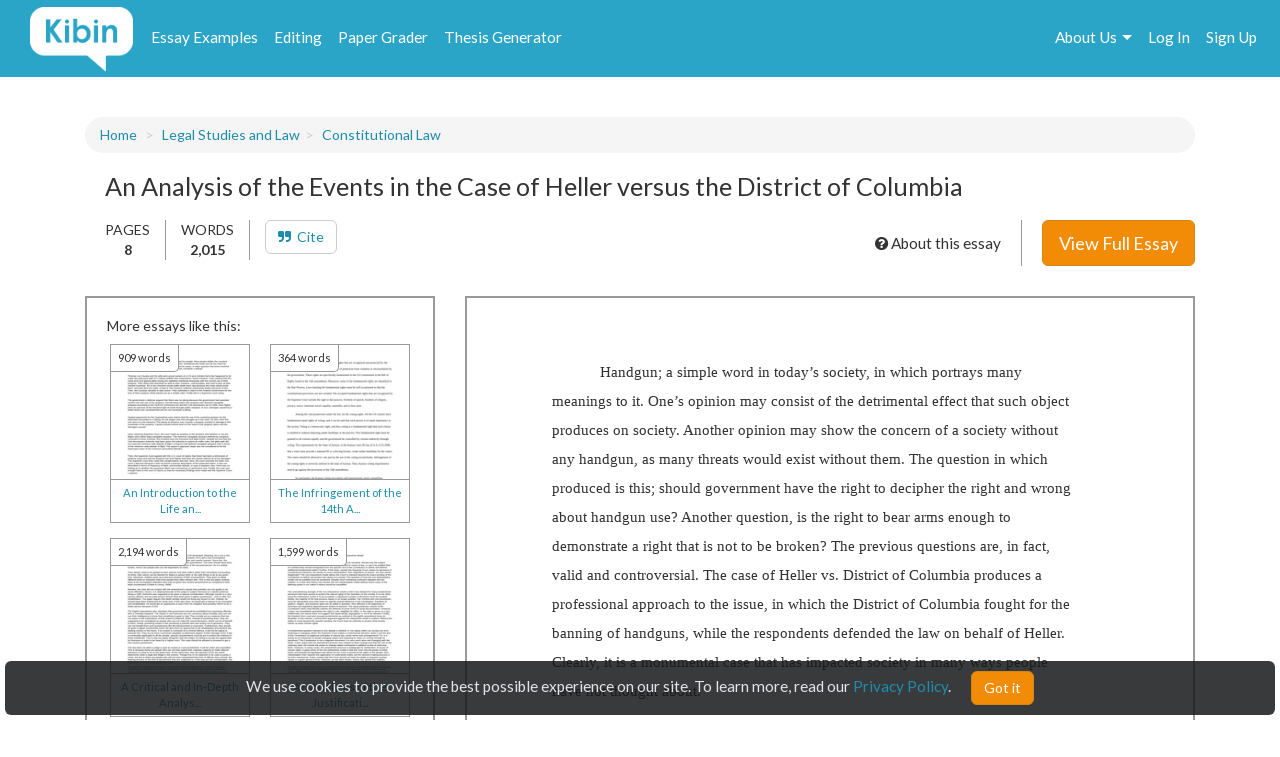

--- FILE ---
content_type: text/html; charset=UTF-8
request_url: https://www.kibin.com/essay-examples/get_content_data/eyJpdiI6IkI3ZUhjXC9LcFVPelwvekJSOUZnSjNpdz09IiwidmFsdWUiOiI1ME1YMEh1UmxvSFd4Z2VISTQ0bCtnPT0iLCJtYWMiOiJhMTNlYTQyZjBiZDUyOGExNWU1NjIwZTA5ZWFjYWJjMGRhMmNiNzJjNzkzZWIwZmVlYzk5MDg0YzNjZjBlNGFhIn0=?content_page=1
body_size: 2983
content:
{"content":"<!DOCTYPE HTML PUBLIC \"-\/\/W3C\/\/DTD HTML 4.0 Transitional\/\/EN\">\n<html>\n<head>\n\n<title>Case File Analysis<\/title>\n\n\n\n\n\n\n\n\n\n\n\n\n<style type=\"text\/css\">\n@page { size: 8.5in 11in; margin-left: 1in; margin-right: 1in; margin-top: 1in; margin-bottom: 0.5in }\n@page:first { margin-top: 1in; margin-bottom: 1in }\np { margin-bottom: 0.1in; direction: ltr; line-height: 120%; text-align: left; orphans: 2; widows: 2 }\na.sdfootnoteanc { font-size: 57% }\n<\/style>\n<\/head>\n<body lang=\"en-US\" dir=\"ltr\">\n<p style=\"text-indent: 0.5in; margin-bottom: 0.14in; line-height: 200%\">\nHandgun;\na simple word in today\u2019s society, in which portrays many meanings\nto it. One\u2019s opinion may consist of the detrimental effect that\nsuch object produces on society. Another opinion may show the concern\nof a society without any handgun, as many threats would exist without\nthem. The question in which produced is this; should government have\nthe right to decipher the right and wrong about handgun use? Another\nquestion, is the right to bear arms enough to demonstrate a right\nthat is not to be broken? The previous questions are, in fact, valid\nand controversial. The case of Heller vs. District of Columbia\nproduces a professional approach to the issue, in which the District\nof Columbia fought for the banning of handguns, while the respondents\ndefended the law on behalf of Heller.  Clearly, it is a monumental\ncase that has impacted society in many ways people have not thought\nabout. \n<\/p>\n<p style=\"text-indent: 0.5in; margin-bottom: 0.14in; line-height: 200%\">\nThe\ncase of Heller vs. District of Columbia originated in February of\n2003, in which the provisions of the \u201cFirearms Control Regulations\nAct of 1975\u201d were being argued. <a class=\"sdfootnoteanc\" name=\"sdfootnote1anc\" href=\"#sdfootnote1sym\"><sup>1<\/sup><\/a>\nThe terms of the Act described the fact that the selling and\nmanufacturing of handguns was to be banned. The information brought\nto the case was the fact that Dick Heller wanted to take his\nspecialized weapon of choice home with him after his long day of\nworking as a police officer. The two sides clashed, coming to no real\nconclusion. It was clear a higher court needed to be involved. The\nresponse to the case file was a hearing in the Court of Appeals. The\nCourt of Appeals concluded the act of banning a handgun was\nunconstitutional, in effect with the denial of key proponents to the\nFirearms act. This was not where the District of Columbia was hoping\nto get with the case. As a matter in fact, the position was behind\nwhere","results":"<!DOCTYPE HTML PUBLIC \"-\/\/W3C\/\/DTD HTML 4.0 Transitional\/\/EN\"><br \/>\n<html><br \/>\n<head> <title>Case File Analysis<\/title> <style type=\"text\/css\"><br \/>\n@page { size: 8.5in 11in; margin-left: 1in; margin-right: 1in; margin-top: 1in; margin-bottom: 0.5in }<br \/>\n@page:first { margin-top: 1in; margin-bottom: 1in }<br \/>\np { margin-bottom: 0.1...","pid":"eyJpdiI6IkI3ZUhjXC9LcFVPelwvekJSOUZnSjNpdz09IiwidmFsdWUiOiI1ME1YMEh1UmxvSFd4Z2VISTQ0bCtnPT0iLCJtYWMiOiJhMTNlYTQyZjBiZDUyOGExNWU1NjIwZTA5ZWFjYWJjMGRhMmNiNzJjNzkzZWIwZmVlYzk5MDg0YzNjZjBlNGFhIn0=","n":0}

--- FILE ---
content_type: text/html; charset=UTF-8
request_url: https://www.kibin.com/essay-examples/get_content_cat/eyJpdiI6IkI3ZUhjXC9LcFVPelwvekJSOUZnSjNpdz09IiwidmFsdWUiOiI1ME1YMEh1UmxvSFd4Z2VISTQ0bCtnPT0iLCJtYWMiOiJhMTNlYTQyZjBiZDUyOGExNWU1NjIwZTA5ZWFjYWJjMGRhMmNiNzJjNzkzZWIwZmVlYzk5MDg0YzNjZjBlNGFhIn0=
body_size: 1798
content:
{"category":"Legal Studies and Law","category_txt":"Legal Studies and Law","cat":"Legal Studies and Law","cat_sub":"","topic":"","topic_sub":"Constitutional Law","prompt":"","cat_sub_id":0,"topic_id":0,"topic_sub_id":2333,"prompt_id":0,"cat_link":"\/essay-examples\/legal-studies-and-law","cat_sub_link":"","topic_link":"","topic_sub_link":"\/essay-examples\/legal-studies-and-law\/constitutional-law-2333","prompt_link":""}